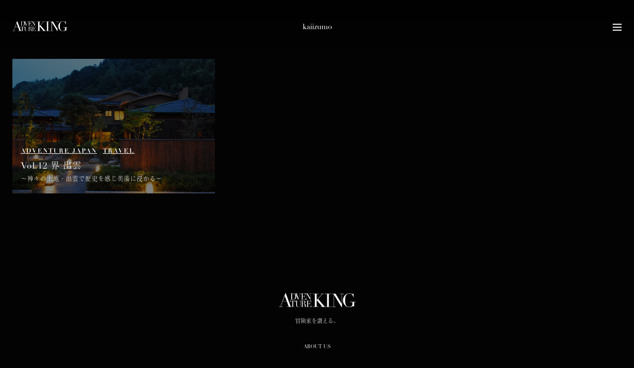

--- FILE ---
content_type: text/html; charset=UTF-8
request_url: https://adventureking.jp/tag/kaiizumo/
body_size: 25125
content:
<!DOCTYPE html>
<html lang="ja">
<head>
<meta charset="UTF-8">
<meta name="viewport" content="width=device-width, maximum-scale=2,user-scalable=yes">
<title>kaiizumo | ADVENTUREKING</title>
<meta name="description" content="" />

<!-- Global site tag (gtag.js) - Google Analytics -->
<script async src="https://www.googletagmanager.com/gtag/js?id=UA-142153946-1"></script>
<script>
  window.dataLayer = window.dataLayer || [];
  function gtag(){dataLayer.push(arguments);}
  gtag('js', new Date());
  gtag('config', 'UA-142153946-1');
</script>
<script>
  (function(d) {
    var config = {
      kitId: 'tbz1fxf',
      scriptTimeout: 3000,
      async: true
    },
    h=d.documentElement,t=setTimeout(function(){h.className=h.className.replace(/\bwf-loading\b/g,"")+" wf-inactive";},config.scriptTimeout),tk=d.createElement("script"),f=false,s=d.getElementsByTagName("script")[0],a;h.className+=" wf-loading";tk.src='https://use.typekit.net/'+config.kitId+'.js';tk.async=true;tk.onload=tk.onreadystatechange=function(){a=this.readyState;if(f||a&&a!="complete"&&a!="loaded")return;f=true;clearTimeout(t);try{Typekit.load(config)}catch(e){}};s.parentNode.insertBefore(tk,s)
  })(document);
</script>
<link rel="stylesheet" href="https://cdn.jsdelivr.net/npm/jquery-colorbox@1.6.4/example3/colorbox.min.css">
<link rel="stylesheet" href="https://cdn.jsdelivr.net/npm/slick-carousel@1.6.0/slick/slick.css"/>
<link rel="stylesheet" href="https://adventureking.jp/wp-content/themes/advking/css/ress.css">
<link rel="stylesheet" href="https://adventureking.jp/wp-content/themes/advking/css/aos.css">
<link rel="stylesheet" href="https://adventureking.jp/wp-content/themes/advking/css/style.css?200922">
<link rel="stylesheet" href="https://adventureking.jp/wp-content/themes/advking/css/old.css">
<script src="https://code.jquery.com/jquery-3.2.1.min.js"></script> 
<script src="https://cdnjs.cloudflare.com/ajax/libs/object-fit-images/3.2.3/ofi.js"></script>
<script src="https://cdn.jsdelivr.net/npm/jquery-colorbox@1.6.4/jquery.colorbox.min.js"></script>
<script src="//cdn.jsdelivr.net/npm/slick-carousel@1.6.0/slick/slick.min.js"></script>
<script src="https://adventureking.jp/wp-content/themes/advking/js/aos.js"></script> 
<script src="https://kit.fontawesome.com/c7bbe9c086.js"></script>
<meta name='robots' content='max-image-preview:large' />
<link rel="alternate" type="application/rss+xml" title="ADVENTUREKING &raquo; kaiizumo タグのフィード" href="https://adventureking.jp/tag/kaiizumo/feed/" />
<script type="text/javascript">
/* <![CDATA[ */
window._wpemojiSettings = {"baseUrl":"https:\/\/s.w.org\/images\/core\/emoji\/14.0.0\/72x72\/","ext":".png","svgUrl":"https:\/\/s.w.org\/images\/core\/emoji\/14.0.0\/svg\/","svgExt":".svg","source":{"concatemoji":"https:\/\/adventureking.jp\/wp-includes\/js\/wp-emoji-release.min.js?ver=6.4.7"}};
/*! This file is auto-generated */
!function(i,n){var o,s,e;function c(e){try{var t={supportTests:e,timestamp:(new Date).valueOf()};sessionStorage.setItem(o,JSON.stringify(t))}catch(e){}}function p(e,t,n){e.clearRect(0,0,e.canvas.width,e.canvas.height),e.fillText(t,0,0);var t=new Uint32Array(e.getImageData(0,0,e.canvas.width,e.canvas.height).data),r=(e.clearRect(0,0,e.canvas.width,e.canvas.height),e.fillText(n,0,0),new Uint32Array(e.getImageData(0,0,e.canvas.width,e.canvas.height).data));return t.every(function(e,t){return e===r[t]})}function u(e,t,n){switch(t){case"flag":return n(e,"\ud83c\udff3\ufe0f\u200d\u26a7\ufe0f","\ud83c\udff3\ufe0f\u200b\u26a7\ufe0f")?!1:!n(e,"\ud83c\uddfa\ud83c\uddf3","\ud83c\uddfa\u200b\ud83c\uddf3")&&!n(e,"\ud83c\udff4\udb40\udc67\udb40\udc62\udb40\udc65\udb40\udc6e\udb40\udc67\udb40\udc7f","\ud83c\udff4\u200b\udb40\udc67\u200b\udb40\udc62\u200b\udb40\udc65\u200b\udb40\udc6e\u200b\udb40\udc67\u200b\udb40\udc7f");case"emoji":return!n(e,"\ud83e\udef1\ud83c\udffb\u200d\ud83e\udef2\ud83c\udfff","\ud83e\udef1\ud83c\udffb\u200b\ud83e\udef2\ud83c\udfff")}return!1}function f(e,t,n){var r="undefined"!=typeof WorkerGlobalScope&&self instanceof WorkerGlobalScope?new OffscreenCanvas(300,150):i.createElement("canvas"),a=r.getContext("2d",{willReadFrequently:!0}),o=(a.textBaseline="top",a.font="600 32px Arial",{});return e.forEach(function(e){o[e]=t(a,e,n)}),o}function t(e){var t=i.createElement("script");t.src=e,t.defer=!0,i.head.appendChild(t)}"undefined"!=typeof Promise&&(o="wpEmojiSettingsSupports",s=["flag","emoji"],n.supports={everything:!0,everythingExceptFlag:!0},e=new Promise(function(e){i.addEventListener("DOMContentLoaded",e,{once:!0})}),new Promise(function(t){var n=function(){try{var e=JSON.parse(sessionStorage.getItem(o));if("object"==typeof e&&"number"==typeof e.timestamp&&(new Date).valueOf()<e.timestamp+604800&&"object"==typeof e.supportTests)return e.supportTests}catch(e){}return null}();if(!n){if("undefined"!=typeof Worker&&"undefined"!=typeof OffscreenCanvas&&"undefined"!=typeof URL&&URL.createObjectURL&&"undefined"!=typeof Blob)try{var e="postMessage("+f.toString()+"("+[JSON.stringify(s),u.toString(),p.toString()].join(",")+"));",r=new Blob([e],{type:"text/javascript"}),a=new Worker(URL.createObjectURL(r),{name:"wpTestEmojiSupports"});return void(a.onmessage=function(e){c(n=e.data),a.terminate(),t(n)})}catch(e){}c(n=f(s,u,p))}t(n)}).then(function(e){for(var t in e)n.supports[t]=e[t],n.supports.everything=n.supports.everything&&n.supports[t],"flag"!==t&&(n.supports.everythingExceptFlag=n.supports.everythingExceptFlag&&n.supports[t]);n.supports.everythingExceptFlag=n.supports.everythingExceptFlag&&!n.supports.flag,n.DOMReady=!1,n.readyCallback=function(){n.DOMReady=!0}}).then(function(){return e}).then(function(){var e;n.supports.everything||(n.readyCallback(),(e=n.source||{}).concatemoji?t(e.concatemoji):e.wpemoji&&e.twemoji&&(t(e.twemoji),t(e.wpemoji)))}))}((window,document),window._wpemojiSettings);
/* ]]> */
</script>
<style id='wp-emoji-styles-inline-css' type='text/css'>

	img.wp-smiley, img.emoji {
		display: inline !important;
		border: none !important;
		box-shadow: none !important;
		height: 1em !important;
		width: 1em !important;
		margin: 0 0.07em !important;
		vertical-align: -0.1em !important;
		background: none !important;
		padding: 0 !important;
	}
</style>
<link rel='stylesheet' id='wp-block-library-css' href='https://adventureking.jp/wp-includes/css/dist/block-library/style.min.css?ver=6.4.7' type='text/css' media='all' />
<style id='classic-theme-styles-inline-css' type='text/css'>
/*! This file is auto-generated */
.wp-block-button__link{color:#fff;background-color:#32373c;border-radius:9999px;box-shadow:none;text-decoration:none;padding:calc(.667em + 2px) calc(1.333em + 2px);font-size:1.125em}.wp-block-file__button{background:#32373c;color:#fff;text-decoration:none}
</style>
<style id='global-styles-inline-css' type='text/css'>
body{--wp--preset--color--black: #000000;--wp--preset--color--cyan-bluish-gray: #abb8c3;--wp--preset--color--white: #ffffff;--wp--preset--color--pale-pink: #f78da7;--wp--preset--color--vivid-red: #cf2e2e;--wp--preset--color--luminous-vivid-orange: #ff6900;--wp--preset--color--luminous-vivid-amber: #fcb900;--wp--preset--color--light-green-cyan: #7bdcb5;--wp--preset--color--vivid-green-cyan: #00d084;--wp--preset--color--pale-cyan-blue: #8ed1fc;--wp--preset--color--vivid-cyan-blue: #0693e3;--wp--preset--color--vivid-purple: #9b51e0;--wp--preset--gradient--vivid-cyan-blue-to-vivid-purple: linear-gradient(135deg,rgba(6,147,227,1) 0%,rgb(155,81,224) 100%);--wp--preset--gradient--light-green-cyan-to-vivid-green-cyan: linear-gradient(135deg,rgb(122,220,180) 0%,rgb(0,208,130) 100%);--wp--preset--gradient--luminous-vivid-amber-to-luminous-vivid-orange: linear-gradient(135deg,rgba(252,185,0,1) 0%,rgba(255,105,0,1) 100%);--wp--preset--gradient--luminous-vivid-orange-to-vivid-red: linear-gradient(135deg,rgba(255,105,0,1) 0%,rgb(207,46,46) 100%);--wp--preset--gradient--very-light-gray-to-cyan-bluish-gray: linear-gradient(135deg,rgb(238,238,238) 0%,rgb(169,184,195) 100%);--wp--preset--gradient--cool-to-warm-spectrum: linear-gradient(135deg,rgb(74,234,220) 0%,rgb(151,120,209) 20%,rgb(207,42,186) 40%,rgb(238,44,130) 60%,rgb(251,105,98) 80%,rgb(254,248,76) 100%);--wp--preset--gradient--blush-light-purple: linear-gradient(135deg,rgb(255,206,236) 0%,rgb(152,150,240) 100%);--wp--preset--gradient--blush-bordeaux: linear-gradient(135deg,rgb(254,205,165) 0%,rgb(254,45,45) 50%,rgb(107,0,62) 100%);--wp--preset--gradient--luminous-dusk: linear-gradient(135deg,rgb(255,203,112) 0%,rgb(199,81,192) 50%,rgb(65,88,208) 100%);--wp--preset--gradient--pale-ocean: linear-gradient(135deg,rgb(255,245,203) 0%,rgb(182,227,212) 50%,rgb(51,167,181) 100%);--wp--preset--gradient--electric-grass: linear-gradient(135deg,rgb(202,248,128) 0%,rgb(113,206,126) 100%);--wp--preset--gradient--midnight: linear-gradient(135deg,rgb(2,3,129) 0%,rgb(40,116,252) 100%);--wp--preset--font-size--small: 13px;--wp--preset--font-size--medium: 20px;--wp--preset--font-size--large: 36px;--wp--preset--font-size--x-large: 42px;--wp--preset--spacing--20: 0.44rem;--wp--preset--spacing--30: 0.67rem;--wp--preset--spacing--40: 1rem;--wp--preset--spacing--50: 1.5rem;--wp--preset--spacing--60: 2.25rem;--wp--preset--spacing--70: 3.38rem;--wp--preset--spacing--80: 5.06rem;--wp--preset--shadow--natural: 6px 6px 9px rgba(0, 0, 0, 0.2);--wp--preset--shadow--deep: 12px 12px 50px rgba(0, 0, 0, 0.4);--wp--preset--shadow--sharp: 6px 6px 0px rgba(0, 0, 0, 0.2);--wp--preset--shadow--outlined: 6px 6px 0px -3px rgba(255, 255, 255, 1), 6px 6px rgba(0, 0, 0, 1);--wp--preset--shadow--crisp: 6px 6px 0px rgba(0, 0, 0, 1);}:where(.is-layout-flex){gap: 0.5em;}:where(.is-layout-grid){gap: 0.5em;}body .is-layout-flow > .alignleft{float: left;margin-inline-start: 0;margin-inline-end: 2em;}body .is-layout-flow > .alignright{float: right;margin-inline-start: 2em;margin-inline-end: 0;}body .is-layout-flow > .aligncenter{margin-left: auto !important;margin-right: auto !important;}body .is-layout-constrained > .alignleft{float: left;margin-inline-start: 0;margin-inline-end: 2em;}body .is-layout-constrained > .alignright{float: right;margin-inline-start: 2em;margin-inline-end: 0;}body .is-layout-constrained > .aligncenter{margin-left: auto !important;margin-right: auto !important;}body .is-layout-constrained > :where(:not(.alignleft):not(.alignright):not(.alignfull)){max-width: var(--wp--style--global--content-size);margin-left: auto !important;margin-right: auto !important;}body .is-layout-constrained > .alignwide{max-width: var(--wp--style--global--wide-size);}body .is-layout-flex{display: flex;}body .is-layout-flex{flex-wrap: wrap;align-items: center;}body .is-layout-flex > *{margin: 0;}body .is-layout-grid{display: grid;}body .is-layout-grid > *{margin: 0;}:where(.wp-block-columns.is-layout-flex){gap: 2em;}:where(.wp-block-columns.is-layout-grid){gap: 2em;}:where(.wp-block-post-template.is-layout-flex){gap: 1.25em;}:where(.wp-block-post-template.is-layout-grid){gap: 1.25em;}.has-black-color{color: var(--wp--preset--color--black) !important;}.has-cyan-bluish-gray-color{color: var(--wp--preset--color--cyan-bluish-gray) !important;}.has-white-color{color: var(--wp--preset--color--white) !important;}.has-pale-pink-color{color: var(--wp--preset--color--pale-pink) !important;}.has-vivid-red-color{color: var(--wp--preset--color--vivid-red) !important;}.has-luminous-vivid-orange-color{color: var(--wp--preset--color--luminous-vivid-orange) !important;}.has-luminous-vivid-amber-color{color: var(--wp--preset--color--luminous-vivid-amber) !important;}.has-light-green-cyan-color{color: var(--wp--preset--color--light-green-cyan) !important;}.has-vivid-green-cyan-color{color: var(--wp--preset--color--vivid-green-cyan) !important;}.has-pale-cyan-blue-color{color: var(--wp--preset--color--pale-cyan-blue) !important;}.has-vivid-cyan-blue-color{color: var(--wp--preset--color--vivid-cyan-blue) !important;}.has-vivid-purple-color{color: var(--wp--preset--color--vivid-purple) !important;}.has-black-background-color{background-color: var(--wp--preset--color--black) !important;}.has-cyan-bluish-gray-background-color{background-color: var(--wp--preset--color--cyan-bluish-gray) !important;}.has-white-background-color{background-color: var(--wp--preset--color--white) !important;}.has-pale-pink-background-color{background-color: var(--wp--preset--color--pale-pink) !important;}.has-vivid-red-background-color{background-color: var(--wp--preset--color--vivid-red) !important;}.has-luminous-vivid-orange-background-color{background-color: var(--wp--preset--color--luminous-vivid-orange) !important;}.has-luminous-vivid-amber-background-color{background-color: var(--wp--preset--color--luminous-vivid-amber) !important;}.has-light-green-cyan-background-color{background-color: var(--wp--preset--color--light-green-cyan) !important;}.has-vivid-green-cyan-background-color{background-color: var(--wp--preset--color--vivid-green-cyan) !important;}.has-pale-cyan-blue-background-color{background-color: var(--wp--preset--color--pale-cyan-blue) !important;}.has-vivid-cyan-blue-background-color{background-color: var(--wp--preset--color--vivid-cyan-blue) !important;}.has-vivid-purple-background-color{background-color: var(--wp--preset--color--vivid-purple) !important;}.has-black-border-color{border-color: var(--wp--preset--color--black) !important;}.has-cyan-bluish-gray-border-color{border-color: var(--wp--preset--color--cyan-bluish-gray) !important;}.has-white-border-color{border-color: var(--wp--preset--color--white) !important;}.has-pale-pink-border-color{border-color: var(--wp--preset--color--pale-pink) !important;}.has-vivid-red-border-color{border-color: var(--wp--preset--color--vivid-red) !important;}.has-luminous-vivid-orange-border-color{border-color: var(--wp--preset--color--luminous-vivid-orange) !important;}.has-luminous-vivid-amber-border-color{border-color: var(--wp--preset--color--luminous-vivid-amber) !important;}.has-light-green-cyan-border-color{border-color: var(--wp--preset--color--light-green-cyan) !important;}.has-vivid-green-cyan-border-color{border-color: var(--wp--preset--color--vivid-green-cyan) !important;}.has-pale-cyan-blue-border-color{border-color: var(--wp--preset--color--pale-cyan-blue) !important;}.has-vivid-cyan-blue-border-color{border-color: var(--wp--preset--color--vivid-cyan-blue) !important;}.has-vivid-purple-border-color{border-color: var(--wp--preset--color--vivid-purple) !important;}.has-vivid-cyan-blue-to-vivid-purple-gradient-background{background: var(--wp--preset--gradient--vivid-cyan-blue-to-vivid-purple) !important;}.has-light-green-cyan-to-vivid-green-cyan-gradient-background{background: var(--wp--preset--gradient--light-green-cyan-to-vivid-green-cyan) !important;}.has-luminous-vivid-amber-to-luminous-vivid-orange-gradient-background{background: var(--wp--preset--gradient--luminous-vivid-amber-to-luminous-vivid-orange) !important;}.has-luminous-vivid-orange-to-vivid-red-gradient-background{background: var(--wp--preset--gradient--luminous-vivid-orange-to-vivid-red) !important;}.has-very-light-gray-to-cyan-bluish-gray-gradient-background{background: var(--wp--preset--gradient--very-light-gray-to-cyan-bluish-gray) !important;}.has-cool-to-warm-spectrum-gradient-background{background: var(--wp--preset--gradient--cool-to-warm-spectrum) !important;}.has-blush-light-purple-gradient-background{background: var(--wp--preset--gradient--blush-light-purple) !important;}.has-blush-bordeaux-gradient-background{background: var(--wp--preset--gradient--blush-bordeaux) !important;}.has-luminous-dusk-gradient-background{background: var(--wp--preset--gradient--luminous-dusk) !important;}.has-pale-ocean-gradient-background{background: var(--wp--preset--gradient--pale-ocean) !important;}.has-electric-grass-gradient-background{background: var(--wp--preset--gradient--electric-grass) !important;}.has-midnight-gradient-background{background: var(--wp--preset--gradient--midnight) !important;}.has-small-font-size{font-size: var(--wp--preset--font-size--small) !important;}.has-medium-font-size{font-size: var(--wp--preset--font-size--medium) !important;}.has-large-font-size{font-size: var(--wp--preset--font-size--large) !important;}.has-x-large-font-size{font-size: var(--wp--preset--font-size--x-large) !important;}
.wp-block-navigation a:where(:not(.wp-element-button)){color: inherit;}
:where(.wp-block-post-template.is-layout-flex){gap: 1.25em;}:where(.wp-block-post-template.is-layout-grid){gap: 1.25em;}
:where(.wp-block-columns.is-layout-flex){gap: 2em;}:where(.wp-block-columns.is-layout-grid){gap: 2em;}
.wp-block-pullquote{font-size: 1.5em;line-height: 1.6;}
</style>
<!--n2css--><!--n2js--><link rel="https://api.w.org/" href="https://adventureking.jp/wp-json/" /><link rel="alternate" type="application/json" href="https://adventureking.jp/wp-json/wp/v2/tags/193" /><link rel="EditURI" type="application/rsd+xml" title="RSD" href="https://adventureking.jp/xmlrpc.php?rsd" />
<meta name="generator" content="WordPress 6.4.7" />
</head>
<body class="archive tag tag-kaiizumo tag-193 archives " id="">
<div id="container">
  <header id="site-header">
    <nav>
      <div class="drawer"> <a class="navbar_brand" href="https://adventureking.jp"><img src="https://adventureking.jp/wp-content/themes/advking/img/logo.png" alt="ADVENTUREKING"/></a>
                  <h1>kaiizumo</h1>
                <div class="navbar_toggle"> <span class="navbar_toggle_icon"></span> <span class="navbar_toggle_icon"></span> <span class="navbar_toggle_icon"></span> </div>
      </div>
      <div class="menu">
        <div class="menu-area">
          <ul>
            <li id="menu-item-9017" class="menu-item menu-item-type-post_type menu-item-object-page menu-item-home menu-item-9017"><a href="https://adventureking.jp/">HOME</a></li>
<li id="menu-item-9163" class="menu-item menu-item-type-post_type menu-item-object-page menu-item-9163"><a href="https://adventureking.jp/about-us/">ABOUT US</a></li>
          </ul>
          <ul>
            <li id="menu-item-11041" class="menu-item menu-item-type-taxonomy menu-item-object-category menu-item-11041"><a href="https://adventureking.jp/category/events/">EVENTS</a></li>
<li id="menu-item-226" class="menu-item menu-item-type-taxonomy menu-item-object-category menu-item-has-children menu-item-226"><a href="https://adventureking.jp/category/interview/">INTERVIEW</a>
<ul class="sub-menu">
	<li id="menu-item-4376" class="menu-item menu-item-type-taxonomy menu-item-object-category menu-item-4376"><a href="https://adventureking.jp/category/interview/unlimited/">unlimited</a></li>
</ul>
</li>
<li id="menu-item-7676" class="menu-item menu-item-type-taxonomy menu-item-object-category menu-item-7676"><a href="https://adventureking.jp/category/promotion/">PROMOTION</a></li>
<li id="menu-item-227" class="menu-item menu-item-type-taxonomy menu-item-object-category menu-item-has-children menu-item-227"><a href="https://adventureking.jp/category/travel/">TRAVEL</a>
<ul class="sub-menu">
	<li id="menu-item-9584" class="menu-item menu-item-type-taxonomy menu-item-object-category menu-item-9584"><a href="https://adventureking.jp/category/travel/adventure-japan/">ADVENTURE JAPAN</a></li>
	<li id="menu-item-2884" class="menu-item menu-item-type-taxonomy menu-item-object-category menu-item-2884"><a href="https://adventureking.jp/category/travel/domestic/">DOMESTIC</a></li>
	<li id="menu-item-2885" class="menu-item menu-item-type-taxonomy menu-item-object-category menu-item-2885"><a href="https://adventureking.jp/category/travel/overseas/">OVERSEAS</a></li>
</ul>
</li>
<li id="menu-item-3519" class="menu-item menu-item-type-taxonomy menu-item-object-category menu-item-3519"><a href="https://adventureking.jp/category/video/">VIDEO</a></li>
<li id="menu-item-14" class="menu-item menu-item-type-taxonomy menu-item-object-category menu-item-has-children menu-item-14"><a href="https://adventureking.jp/category/column/">COLUMN</a>
<ul class="sub-menu">
	<li id="menu-item-9148" class="menu-item menu-item-type-taxonomy menu-item-object-category menu-item-9148"><a href="https://adventureking.jp/category/column/life-is-a-journey/">LIFE IS A JOURNEY</a></li>
	<li id="menu-item-9150" class="menu-item menu-item-type-taxonomy menu-item-object-category menu-item-9150"><a href="https://adventureking.jp/category/column/man-in-the-mirror/">Man In The Mirror</a></li>
	<li id="menu-item-9154" class="menu-item menu-item-type-taxonomy menu-item-object-category menu-item-9154"><a href="https://adventureking.jp/category/column/kings-phisique/">King’s Phisique</a></li>
	<li id="menu-item-9149" class="menu-item menu-item-type-taxonomy menu-item-object-category menu-item-9149"><a href="https://adventureking.jp/category/column/sakigake-otokotabi/">魁!!!男旅</a></li>
</ul>
</li>
<li id="menu-item-3952" class="menu-item menu-item-type-post_type menu-item-object-post menu-item-3952"><a href="https://adventureking.jp/2019/07/01/cover-gallery/">COVER</a></li>
          </ul>
          <ul class="ex-list">
                      </ul>
          <div class="sns-area">
            <ul>
              <li><a href="https://www.instagram.com/adventurekingjp/" target="_blank"><i class="fab fa-instagram"></i></a></li>
              <li><a href="https://www.facebook.com/adventurekingjpn/" target="_blank"><i class="fab fa-facebook-f"></i></a></li>
              <li><a href="https://www.youtube.com/channel/UC0tFvjxtskreGS7ZfneQlaQ" target="_blank"><i class="fab fa-youtube"></i></a></li>
              <li><a href="https://twitter.com/AdventureKingJP" target="_blank"><i class="fab fa-twitter"></i></a></li>
            </ul>
          </div>
        </div>
        <div class="search-area">
          <p>SERCH</p>
          <div class="search-box">
            <form method="get" action="https://adventureking.jp" class="search_container" accept-charset="UTF-8">
              <input type="text" name="s" id="s" placeholder="">
              <input type="submit" value="&#xf002">
            </form>
          </div>
          <ul>
                      </ul>
        </div>
      </div>
    </nav>
  </header>  <main>
    <div class="archive-area">
      <div class="ttl-area">
        <h2>kaiizumo</h2>
      </div>
      <div class="visual-post link-adventure-japan-12"><a href="https://adventureking.jp/2020/10/10/adventure-japan-12/" class="img" data-aos="zoom-out"><span></span><img src="https://adventureking.jp/wp-content/uploads/2020/09/20200928_eye_2.jpg" alt=""></a>
  <div class="txt-area">
    <div class="cat-link">
      <a href="https://adventureking.jp/category/travel/adventure-japan/" class="link-adventure-japan">ADVENTURE JAPAN</a><a href="https://adventureking.jp/category/travel/" class="link-travel">TRAVEL</a>    </div>
    <div class="txt-ttl">Vol.12<br />
界 出雲</div>
    <div class="txt-subttl">〜神々の土地・出雲で歴史を感じ美湯に浸かる〜</div>
  </div>
</div><!-- visual-post -->
    </div>
    <div>
      <span class="next_posts_link">
              </span>

          </div>

  </main>
    <footer id="site-footer">
    <figure><a href="https://adventureking.jp"><img src="https://adventureking.jp/wp-content/themes/advking/img/logo.png" alt="ADVENTUREKING"></a>
    <figcaption>冒険家を讃える。</figcaption>
    </figure>
    <nav>
    <div class="menu">
      <ul>
        <li id="menu-item-9160" class="menu-item menu-item-type-post_type menu-item-object-page menu-item-9160"><a href="https://adventureking.jp/about-us/">ABOUT US</a></li>
      </ul>
    </div>
    </nav>
    <div class="sns-area">
    <ul>
      <li><a href="https://www.instagram.com/adventurekingjp/" target="_blank"><i class="fab fa-instagram"></i></a></li>
      <li><a href="https://www.facebook.com/adventurekingjpn/" target="_blank"><i class="fab fa-facebook-f"></i></a></li>
      <li><a href="https://www.youtube.com/channel/UC0tFvjxtskreGS7ZfneQlaQ" target="_blank"><i class="fab fa-youtube"></i></a></li>
      <li><a href="https://twitter.com/AdventureKingJP" target="_blank"><i class="fab fa-twitter"></i></a></li>
    </ul>
    </div>
    <div class="copy">© ADVENTUREKING. ALL RIGHTS RESERVED.</div>
  </footer>
<div id="pageTop"><a href="#">top</a></div>
</div>
<script>
jQuery(document).bind('keydown', function(e) {
  if(e.ctrlKey && (e.which == 65 || e.which == 67 || e.which == 88 || e.which == 83 ||e.which == 85)) {
    e.preventDefault();
    return false;
  }
});
jQuery(document).on('mousedown', function(event) {
  if(event.which=="3") {
    document.oncontextmenu = document.body.oncontextmenu = function() {return false;}
  } 
});
function clickIE4(){
  if (event.button==2){ return false; } 
}
function clickNS4(e){
  if (document.layers||document.getElementById&&!document.all){ 
    if (e.which==2||e.which==3){ 
      return false; 
    } 
  } 
}
if (document.layers){ 
  document.captureEvents(Event.MOUSEDOWN);
  document.onmousedown=clickNS4;
} else if (document.all&&!document.getElementById){
  document.onmousedown=clickIE4;
}
document.oncontextmenu= new Function("return false");
</script>
<script src="https://adventureking.jp/wp-content/themes/advking/js/main.js"></script>
</body>
</html>

--- FILE ---
content_type: text/css
request_url: https://adventureking.jp/wp-content/themes/advking/css/style.css?200922
body_size: 43469
content:
@charset "utf-8";
html {
  overflow-y: scroll;
  font-size: 10px;
}

body {
  -webkit-touch-callout: none;
  -webkit-user-select: none;
  -khtml-user-select: none;
  -moz-user-select: none;
  -ms-user-select: none;
  user-select: none;
}

body {
  background-color: #030303;
  font-family: "Didot", linotype-didot, a-otf-ryumin-pr6n, serif;
  font-weight: normal;
  font-weight: 300;
  font-size: 1.4rem;
  color: #ffffff;
}

html.open {
  overflow: hidden;
}

/*----------------------------------------
share
----------------------------------------*/
h1,
h2,
h3,
h4,
h5,
h6 {
  font-weight: normal;
}

a,
a img,
a:after,
a .head,
.area-visual-link .nove-post a video {
  -webkit-transition: opacity 0.8s, -webkit-transform 0.8s;
  transition: opacity 0.8s, -webkit-transform 0.8s;
  transition: opacity 0.8s, transform 0.8s;
  transition: opacity 0.8s, transform 0.8s, -webkit-transform 0.8s;
  text-decoration: none;
  color: #ffffff;
}

.sns a:hover,
.menu ul li a:hover,
a:hover .head {
  opacity: 0.6;
  filter: alpha(opacity=60);
}

a:hover img,
.area-visual-link .nove-post a:hover video {
  opacity: 0.5;
  transform: scale(1.1);
}

#container {
  position: relative;
}

#pageTop {
  width: 80px;
  height: 36px;
  right: 10px;
}

#pageTop a {
  background-image: url("../img/top-link.png");
  background-position: center;
  filter: invert(100%);
  display: block;
  height: 36px;
  text-indent: -99999px;
  overflow: hidden;
  border: 1px solid transparent;
}

#pageTop a:hover {
  border: 1px solid #000000;
  filter: invert(80%);
}

@media screen and (max-width: 780px) {
  #pageTop {
    width: 80px;
    margin-bottom: 4vw;
    margin: auto;
    left: 0;
  }
  #pageTop a {
    width: 80px;
    margin: auto;
  }
}
/*------------------------------main*/
main {
  color: #ffffff;
  background-color: #030303;
}

.drawer h1 {
  font-size: 1.5rem;
  width: 10em;
  text-align: center;
  position: absolute;
  left: 50%;
  margin-left: -5em;
}

#site-footer .sns-area ul {
  margin-bottom: 55px;
}

.sns-area li a {
  display: flex;
  align-items: center;
  justify-content: center;
  border: 1px solid #ffffff;
  border-radius: 100%;
  width: 24px;
  height: 24px;
}
.sns-area li a i {
  color: #ffffff;
  font-size: 1.2rem;
}

#site-header .sns-area ul {
  display: flex;
  list-style: none;
}
#site-header .sns-area ul li {
  margin-right: 10px;
}
#site-header .sns-area ul li a {
  border-color: #000000;
}
#site-header .sns-area ul li a i {
  color: #000000;
}

@media screen and (max-width: 1000px) {
  .sns-area li a {
    width: 37px;
    height: 37px;
  }
  .sns-area li a i {
    font-size: 1.8rem;
    line-height: 37px;
  }

  .open #site-header .navbar_toggle_icon {
    background: #000000;
  }
}
#site-header {
  left: 0;
  position: fixed;
  top: 0;
  width: 100%;
  z-index: 999;
  transition: 0.4s;
  transition-timing-function: ease-out;
}
#site-header nav {
  position: relative;
}
#site-header .drawer {
  background: linear-gradient(to bottom, rgba(0, 0, 0, 0.6) 0%, transparent 90%);
  display: flex;
  flex-direction: row;
  align-items: flex-start;
  padding: 26px 17px 0;
  box-sizing: border-box;
  justify-content: space-between;
  position: relative;
  height: 80px;
}
#site-header .navbar_brand {
  position: relative;
  z-index: 9999;
}
#site-header .navbar_brand img {
  filter: invert(100%);
  max-height: 20px;
}
#site-header .navbar_brand:hover img {
  filter: invert(90%);
  transform: scale(1);
}
#site-header .menu {
  -webkit-transform: translateY(-100%);
  transform: translateY(-100%);
  -webkit-transition: ease 0.3s;
  transition: ease 0.3s;
  z-index: 9997;
  display: none;
}
#site-header .navbar_toggle {
  z-index: 9998;
}
#site-header .navbar_toggle_icon {
  position: relative;
  display: block;
  height: 2px;
  width: 18px;
  background: #ffffff;
  -webkit-transition: ease 0.5s;
  transition: ease 0.5s;
}
#site-header .navbar_toggle_icon:nth-child(1) {
  top: 0;
}
#site-header .navbar_toggle_icon:nth-child(2) {
  margin: 4px 0;
}
#site-header .navbar_toggle_icon:nth-child(3) {
  top: 0;
}

.open #site-header .navbar_brand img {
  filter: none;
  max-height: 40px;
}

.open #site-header .navbar_toggle .navbar_toggle_icon:nth-child(1) {
  top: 10px;
  -webkit-transform: rotate(45deg);
  transform: rotate(45deg);
}

.open #site-header .navbar_toggle .navbar_toggle_icon:nth-child(2) {
  -webkit-transform: translateY(-50%);
  transform: translateY(-50%);
  opacity: 0;
  margin: 8px 0;
  margin-left: 0;
}

.open #site-header .navbar_toggle .navbar_toggle_icon:nth-child(3) {
  top: -10px;
  -webkit-transform: rotate(-45deg);
  transform: rotate(-45deg);
  margin-left: 0;
}

.open #site-header .menu {
  background-color: #ffffff;
  -webkit-transform: translateY(0);
  transform: translateY(0);
  overflow: auto;
  -webkit-overflow-scrolling: touch;
  display: block;
  position: fixed;
  top: 0;
  left: 0;
  width: 100%;
  height: 100%;
}

.menu-area {
  font-size: 1.6rem;
  width: 100%;
  padding: 20vh 5vw 10vh;
}
.menu-area a {
  color: #000000;
}
.menu-area ul {
  width: 100%;
  list-style: none;
}
.menu-area ul ul {
  padding-top: 0.5em;
  padding-left: 1em;
}
.menu-area ul li {
  position: relative;
  margin-bottom: 1em;
}
.menu-area .sns-area {
  width: 100%;
}

.search-area {
  background-color: #000000;
  font-size: 2rem;
  padding: 10vh 5vw 10vh;
  box-sizing: border-box;
}
.search-area ul {
  padding-top: 0.5vh;
  list-style: none;
}
.search-area ul li {
  font-size: 1.2rem;
  margin-bottom: 0.5vh;
}
.search-area .search-box .search_container {
  background-color: #ffffff;
  color: #000000;
  box-sizing: border-box;
  position: relative;
  display: block;
  margin: 4vh 0;
  padding: 3px 10px;
  border: 1px solid #000;
  border-radius: 3px;
  height: 2.3em;
  width: 100%;
  overflow: hidden;
}
.search-area .search-box .search_container input[type="text"] {
  border: none;
  height: 2em;
}
.search-area .search-box .search_container input[type="text"]:focus {
  outline: 0;
}
.search-area .search-box .search_container input[type="submit"] {
  cursor: pointer;
  font-family: "Font Awesome 5 Free";
  font-size: 1.3em;
  font-weight: 900;
  border: none;
  background: none;
  color: #000000;
  position: absolute;
  width: 2.5em;
  height: 2.5em;
  right: 0;
  top: -8px;
  outline: none;
}

@media screen and (min-width: 1001px) {
  #site-header .drawer {
    padding: 0 25px;
    height: 8.6vw;
    align-items: center;
  }

  .open #site-header .drawer {
    height: auto;
    padding: 8vh 5vw 0;
  }

  #site-header .navbar_toggle_icon {
    background: #ffffff;
  }

  .open #site-header .menu {
    background-color: #ffffff;
    -webkit-transform: translateY(0);
    transform: translateY(0);
    overflow: hidden;
    -webkit-overflow-scrolling: touch;
    display: flex;
    position: fixed;
    top: 0;
    left: 0;
    width: 100%;
    height: 100%;
  }

  .menu-area {
    font-size: 2rem;
    width: 63%;
    padding: 30.7vh 0 0 11vw;
    display: flex;
    flex-flow: wrap;
  }
  .menu-area a {
    color: #000000;
  }
  .menu-area > ul {
    padding-top: 1vh;
    list-style: none;
  }
  .menu-area > ul:nth-of-type(1) {
    width: 27%;
    border-right: 1px solid #000000;
  }
  .menu-area > ul:nth-of-type(1) li {
    margin-bottom: 5.8vh;
  }
  .menu-area > ul:nth-of-type(2) {
    width: 73%;
    border-right: none;
    padding-left: 2.5vw;
    padding-top: 1vh;
    position: relative;
  }
  .menu-area > ul:nth-of-type(2)::before {
    content: "";
    border-right: 1px solid #000000;
    position: absolute;
    height: 100%;
    top: 0;
    left: 18.5vw;
  }
  .menu-area > ul:nth-of-type(2) li {
    display: flex;
    position: relative;
    margin-bottom: 5.8vh;
  }
  .menu-area > ul:nth-of-type(2) li:nth-last-child(1) {
    margin-bottom: 0;
  }
  .menu-area > ul:nth-of-type(2) li a {
    position: relative;
    opacity: 0.4;
  }
  .menu-area > ul:nth-of-type(2) li a:hover, .menu-area > ul:nth-of-type(2) li a.on {
    opacity: 1;
  }
  .menu-area > ul:nth-of-type(2) li a.with-sub::after {
    cursor: pointer;
    font-family: "Font Awesome 5 Free";
    font-size: 1rem;
    font-weight: 600;
    color: #201c1c;
    content: "\f054";
    vertical-align: middle;
    position: absolute;
    top: 0.5rem;
    left: 14.5vw;
  }
  .menu-area > ul:nth-of-type(2) li ul {
    border-right: none;
    position: absolute;
    padding-top: 0;
    padding-left: 2.5vw;
    width: auto;
    top: 0;
    left: 16vw;
    display: none;
  }
  .menu-area > ul:nth-of-type(2) li ul.on {
    display: block;
    z-index: 10005;
  }
  .menu-area > ul:nth-of-type(2) li ul li {
    width: auto;
    margin-bottom: 2vh;
    display: block;
    white-space: nowrap;
  }
  .menu-area > ul.ex-list {
    width: auto;
    position: absolute;
    left: 11vw;
    bottom: 27vh;
  }
  .menu-area > ul.ex-list li {
    font-size: 1rem;
    line-height: 2;
    margin-bottom: 0;
  }
  .menu-area .sns-area {
    margin-top: -24px;
    width: 100%;
  }

  .search-area {
    background-color: #000000;
    font-size: 2rem;
    width: 37%;
    height: 100%;
    padding: 31.7vh 0 0 7vw;
    box-sizing: border-box;
  }
  .search-area ul {
    padding-top: 0.5vh;
    list-style: none;
  }
  .search-area ul li {
    font-size: 1.2rem;
    margin-bottom: 0.5vh;
  }
  .search-area .search-box .search_container {
    background-color: #ffffff;
    color: #000000;
    box-sizing: border-box;
    position: relative;
    display: block;
    margin: 3vh 0;
    padding: 3px 10px;
    border: 1px solid #000;
    border-radius: 3px;
    height: 2em;
    width: 16vw;
    overflow: hidden;
  }
  .search-area .search-box .search_container input[type="text"] {
    border: none;
    width: 100%;
    height: 100%;
  }
  .search-area .search-box .search_container input[type="text"]:focus {
    outline: none;
  }
  .search-area .search-box .search_container input[type="submit"] {
    width: 2em;
    height: 2.2em;
    right: 0;
    top: -8px;
  }
}
#site-footer {
  margin-top: 200px;
}
#site-footer figure {
  text-align: center;
}
#site-footer figure img {
  width: 155px;
  filter: invert(100%);
}
#site-footer figure figcaption {
  font-size: 11px;
  margin-top: 15px;
}
#site-footer ul {
  font-size: 10px;
  display: flex;
  flex-wrap: wrap;
  justify-content: center;
  margin: 40px 18vw 0;
}
#site-footer ul li {
  list-style: none;
  margin: 0 0.5em;
}
#site-footer .copy {
  font-size: 1rem;
  text-align: center;
  padding: 0 0 70px;
}

@media screen and (max-width: 780px) {
  #site-footer figure img {
    width: 56%;
    max-width: 212px;
  }

  #site-footer figure figcaption {
    font-size: 18px;
  }
}
/*----------------------------------------------- HOME 320*/
.visual-post {
  position: relative;
  height: 100%;
  overflow: hidden;
}
.visual-post a:hover {
  color: #000000;
}
.visual-post a.img {
  display: block;
  width: 100%;
  height: 100%;
  overflow: hidden;
}
.visual-post a.img img {
  width: 100%;
  height: 100%;
  object-fit: cover;
  object-position: center;
  font-family: "object-fit: cover; object-position: 0 100%;";
  opacity: 0.5;
}
.visual-post a.img:hover {
  opacity: 1;
}
.visual-post a.img:hover img {
  opacity: 1;
}
.visual-post .txt-area {
  position: absolute;
  left: 17px;
  bottom: 32px;
  box-sizing: border-box;
  overflow: hidden;
}
.visual-post .txt-area br {
  display: none;
}
.visual-post .txt-area .cat-link a {
  font-weight: bold;
  font-size: 0.9rem;
  letter-spacing: 0.2rem;
  text-decoration: underline;
  margin-right: 1em;
}
.visual-post .txt-area .cat-link a.link-unlimited {
  color: #ff0000;
}
.visual-post .txt-area .txt-ttl {
  font-size: 2.5rem;
  letter-spacing: 0.1rem;
  margin-top: 14px;
  overflow: hidden;
}
.visual-post .txt-area .txt-subttl {
  font-size: 1.2rem;
  letter-spacing: 0.1rem;
  margin-top: 4px;
}
.visual-post .txt-area ul.tag-link {
  display: none;
}
/*
.visual-post .txt-area ul.tag-link {
  margin-top: 8px;
  display: flex;
  flex-flow: wrap;
  list-style: none;
}
.visual-post .txt-area ul.tag-link li {
  margin-right: 0.5em;
}
.visual-post .txt-area ul.tag-link li a {
  font-size: 1rem;
  vertical-align: sub;
}
*/

.new-area .visual-post a.img {
  position: relative;
}
.new-area .visual-post a.img img {
  opacity: 1;
}
.new-area .visual-post a.img span {
  background: linear-gradient(to bottom, transparent 0%, rgba(0, 0, 0, 0.9) 100%);
  width: 100%;
  height: 45%;
  display: block;
  position: absolute;
  left: 0;
  bottom: 0;
  z-index: 114;
}

.home-area,
.slide-area {
  box-sizing: border-box;
}
.home-area .ttl-area,
.slide-area .ttl-area {
  margin: 80px 17px 40px;
  display: flex;
  justify-content: start;
  align-items: center;
}
.home-area .ttl-area h2,
.slide-area .ttl-area h2 {
  font-size: 2.5rem;
  letter-spacing: 0.77rem;
}
.home-area .ttl-area a,
.slide-area .ttl-area a {
  font-size: 1rem;
  vertical-align: middle;
}
.home-area .ttl-area a i,
.slide-area .ttl-area a i {
  font-size: 1rem;
  color: #ffffff;
  display: inline-block;
  padding: 0 0 0 25px;
}
.home-area .visual-post .txt-area,
.slide-area .visual-post .txt-area {
  bottom: 28px;
}
.home-area .visual-post .txt-area .cat-link a,
.slide-area .visual-post .txt-area .cat-link a {
  font-size: 0.7rem;
}
.home-area .visual-post .txt-area .txt-ttl,
.slide-area .visual-post .txt-area .txt-ttl {
  margin-top: 10px;
}
.home-area .visual-post .txt-area .txt-subttl,
.slide-area .visual-post .txt-area .txt-subttl {
  font-size: 1.2rem;
  margin-top: 2px;
}
/*.home-area .visual-post .txt-area ul.tag-link,
.slide-area .visual-post .txt-area ul.tag-link {
  margin-top: 4px;
}*/
.home-area .slider,
.slide-area .slider {
  padding-left: 17px;
  -webkit-overflow-scrolling: touch;
}
.home-area .slider .visual-post,
.slide-area .slider .visual-post {
  width: 190px;
  height: 190px;
  margin-right: 2px;
}
.home-area .slider .visual-post a.img img,
.slide-area .slider .visual-post a.img img {
  height: 100%;
}
.home-area .slider .txt-area,
.slide-area .slider .txt-area {
  left: 10px;
  bottom: 16px;
}
.home-area .slider .txt-area .cat-link a,
.slide-area .slider .txt-area .cat-link a {
  font-size: 0.5rem;
}
.home-area .slider .txt-area .txt-ttl,
.slide-area .slider .txt-area .txt-ttl {
  font-size: 1.2rem;
  margin-top: 2px;
}
.home-area .slider .txt-area .txt-subttl,
.slide-area .slider .txt-area .txt-subttl {
  font-size: 0.8rem;
  margin-top: 2px;
}
/*.home-area .slider .txt-area ul.tag-link,
.slide-area .slider .txt-area ul.tag-link {
  margin-top: 4px;
}*/

.akv_banner img{
  width:100%;
}

button.slick-prev.slick-arrow,
button.slick-next.slick-arrow {
  background-color: rgba(255, 255, 255, 0.8);
  font-size: 0;
  overflow: hidden;
  width: 44px;
  height: 44px;
  margin-top: -22px;
  border-radius: 100%;
  display: block;
  position: absolute;
  top: 50%;
  z-index: 500;
  left: -22px;
  outline: none;
}

button.slick-prev.slick-arrow::after,
button.slick-next.slick-arrow::after {
  cursor: pointer;
  font-family: "Font Awesome 5 Free";
  font-size: 1rem;
  font-weight: 900;
  color: #000000;
  content: "\f053";
  position: absolute;
  top: 16px;
  left: 18px;
}

button.slick-next.slick-arrow {
  left: auto;
  right: 25px;
}

button.slick-next.slick-arrow::after {
  content: "\f054";
  position: absolute;
  top: 16px;
  left: 18px;
}

@media screen and (max-width: 1000px) {
  .video-link button.slick-prev.slick-arrow,
  .video-link button.slick-next.slick-arrow,
  .select-link button.slick-prev.slick-arrow,
  .select-link button.slick-next.slick-arrow,
  .ranking-link button.slick-prev.slick-arrow,
  .ranking-link button.slick-next.slick-arrow,
  .home-area button.slick-prev.slick-arrow,
  .home-area button.slick-next.slick-arrow {
    display: none !important;
  }
}
.new-area {
  height: 100vh;
}

.home-area .ttl-area {
  margin: 80px 18px;
}
.home-area .visual-post {
  height: 90vw;
}
.home-area .slider {
  margin-top: 40px;
}

.video-link a.img::before {
  cursor: pointer;
  font-family: "Font Awesome 5 Free";
  font-size: 1.2rem;
  font-weight: 900;
  line-height: 5.4rem;
  color: #ffffff;
  content: "\f04b";
  position: absolute;
  top: 50%;
  left: 50%;
  border: 2px solid #ffffff;
  width: 6rem;
  height: 6rem;
  margin: -3rem 0 0 -3rem;
  border-radius: 100%;
  text-align: center;
  z-index: 113;
}

/*----------------------------------------------- HOME 769*/
@media screen and (min-width: 1001px) {
  .visual-post .txt-area {
    left: 70px;
    bottom: 50px;
  }
  .visual-post .txt-area .cat-link a {
    font-size: 1.2rem;
  }
  .visual-post .txt-area .txt-ttl {
    font-size: 5.5rem;
    margin-top: 15px;
  }
  .visual-post .txt-area .txt-subttl {
    font-size: 1.5rem;
    margin-top: 12px;
  }
  /*.visual-post .txt-area ul.tag-link {
    margin-top: 18px;
  }
  .visual-post .txt-area ul.tag-link li {
    margin-right: 1em;
  }
  .visual-post .txt-area ul.tag-link li a {
    font-size: 1.2rem;
  }*/

  .home-area {
    margin: 57px 0 0 0;
    display: flex;
    flex-flow: wrap;
    height: 556px;
    height: 75.5vw;
    position: relative;
  }
  .home-area .ttl-area {
    width: 55px;
    height: 100%;
    margin: 0;
    position: absolute;
    top: 0;
    justify-content: space-between;
  }
  .home-area .ttl-area h2,
  .home-area .ttl-area a {
    line-height: 1.2;
    -ms-writing-mode: tb-rl;
    writing-mode: vertical-rl;
    position: absolute;
    top: 0;
    left: 10px;
    overflow: hidden;
  }
  .home-area .ttl-area a {
    font-size: 1.2rem;
    top: auto;
    left: 20px;
    bottom: 0;
  }
  .home-area .ttl-area a i {
    padding: 25px 0 0 0;
  }
  .home-area .visual-post {
    width: 100%;
    height: 43.5vw;
    padding: 0 0 2px 2px;
  }
  .home-area .visual-post .txt-area {
    bottom: 30px;
  }
  .home-area .visual-post .txt-area .cat-link a {
    font-size: 1.2rem;
  }
  .home-area .visual-post .txt-area .txt-ttl {
    font-size: 4rem;
    margin-top: 12px;
  }
  .home-area .visual-post .txt-area .txt-subttl {
    font-size: 1.5rem;
    margin-top: 12px;
  }
  /*.home-area .visual-post .txt-area ul.tag-link {
    margin-top: 18px;
  }*/
  .home-area .slider {
    width: 100%;
    margin: 0;
    padding-left: 0;
    display: flex;
  }
  .home-area .slider .visual-post {
    width: 50%;
    height: 32vw;
    margin: 0;
    padding: 0 0 0 2px;
  }
  .home-area .slider .visual-post:nth-of-type(n + 3) {
    display: none;
  }
  .home-area .slider .visual-post .txt-area {
    left: 30px;
  }
  .home-area .slider .visual-post .txt-area .cat-link a {
    font-size: 1.2rem;
  }
  .home-area .slider .visual-post .txt-area .txt-ttl {
    font-size: 2.3rem;
    margin-top: 14px;
  }
  .home-area .slider .visual-post .txt-area .txt-subttl {
    font-size: 1.2rem;
    margin-top: 14px;
  }
  /*.home-area .slider .visual-post .txt-area ul.tag-link {
    margin-top: 10px;
  }*/
  .home-area:nth-of-type(odd) {
    padding-left: 55px;
  }
  .home-area:nth-of-type(odd) .ttl-area {
    left: 0;
  }
  .home-area:nth-of-type(odd) .visual-post {
    padding: 0 2px 2px 0;
  }
  .home-area:nth-of-type(odd) .slider .txt-area {
    left: 15px;
  }
  .home-area:nth-of-type(even) {
    padding-right: 55px;
  }
  .home-area:nth-of-type(even) .ttl-area {
    right: 0;
    order: 3;
  }

  .slide-area {
    padding-left: 70px;
  }
  .slide-area .ttl-area {
    margin: 120px 0 70px;
    display: flex;
    justify-content: start;
    align-items: center;
  }
  .slide-area .ttl-area p {
    margin-left: 54px;
  }
  .slide-area .ttl-area p a {
    font-size: 1.2rem;
  }
  .slide-area .slider {
    margin-left: 25px;
    padding-left: 0;
  }
  .slide-area .slider .visual-post {
    width: 380px;
    height: 380px;
    margin-right: 2px;
  }
  .slide-area .slider .visual-post a.img img {
    height: 100%;
  }
  .slide-area .slider .txt-area {
    left: 14px;
    bottom: 30px;
  }
  .slide-area .slider .txt-area .cat-link a {
    font-size: 1.2rem;
  }
  .slide-area .slider .txt-area .txt-ttl {
    font-size: 2.3rem;
    margin-top: 10px;
  }
  .slide-area .slider .txt-area .txt-subttl {
    font-size: 1.2rem;
    margin-top: 2px;
  }
	
  .slide-area .akv_banner img{
    width: 80vw;
	max-width: 1200px;
    margin-left: 25px;
  }
  /*.slide-area .slider .txt-area ul.tag-link {
    margin-top: 12px;
  }*/
}


/*----------------------------------------------- HOME 1280*/
@media screen and (min-width: 1001px) {
  .home-area {
    height: 43.5vw;
  }
  .home-area .visual-post {
    width: 67.5%;
    height: 100%;
    padding: 0 0 0 2px;
  }
  .home-area .slider {
    width: 32.5%;
    height: 100%;
    display: block;
  }
  .home-area .slider .visual-post {
    width: 100%;
    height: 50%;
  }
  .home-area .slider .visual-post:nth-of-type(1) {
    padding-bottom: 2px;
  }
  .home-area:nth-of-type(odd) {
    padding-left: 55px;
  }
  .home-area:nth-of-type(odd) .ttl-area + .visual-post {
    order: 3;
  }
  .home-area:nth-of-type(odd) .visual-post {
    padding: 0 2px 0 0;
  }
  .home-area:nth-of-type(even) {
    padding-right: 55px;
  }
  .home-area:nth-of-type(even) .ttl-area {
    right: 0;
    order: 3;
  }
}
/*------------------------------------------------------------ category 320*/
.archive-area {
  width: 100%;
  padding: 0 17px 0;
  box-sizing: border-box;
}
.archive-area .ttl-area {
  padding: 10vw;
}
.archive-area .ttl-area h2 { display: none; }
/*.archive-area .ttl-area h2 {
  font-size: 2.5rem;
  text-align: center;
}*/
.archive-area .ttl-area p {
  font-size: 1.2rem;
  margin-top: 20vw;
}
.archive-area .ttl-area p + p {
  margin-top: 1em;
  /*50px*/
}
.archive-area .visual-post {
  height: 67vw;
  padding-bottom: 2px;
}

.search-results .archive-area .ttl-area h2 {
  margin-bottom: 0;
}

/*------------------------------------------------------------ category 769*/
@media screen and (min-width: 1001px) {
  .archive-area {
    display: grid;
    width: 100%;
    padding: 9.3vw 23px 0 25px;
    box-sizing: border-box;
    grid-template-columns: repeat(2, 50%);
  }
  .archive-area .ttl-area {
    padding: 5.5vw 0 0 75px;
    height: auto;
    grid-row: 1 / 3;
    grid-column: 1 / 2;
    display: none;
  }
  .archive-area .ttl-area h2 {
    font-size: 4rem;
    text-align: left;
    display: block;
    /*50px*/
  }
  .archive-area .ttl-area p {
    font-size: 1.2rem;
    width: 30vw;
    margin-top: 3.9vw;
  }
  .archive-area .ttl-area p + p {
    margin-top: 3.9vw;
    /*50px*/
  }
  .archive-area .visual-post {
    height: 32vw;
    box-sizing: border-box;
    padding-right: 2px;
    padding-bottom: 2px;
  }
  .archive-area .visual-post a.img img {
    height: 100%;
  }
  .archive-area .visual-post .txt-area {
    left: 1.32vw;
    bottom: 1.8vw;
  }
  .archive-area .visual-post .txt-area .txt-ttl {
    font-size: 1.8rem;
    margin-top: 7px;
  }
  .archive-area .visual-post .txt-area .txt-subttl {
    font-size: 1.2rem;
    margin-top: 6px;
  }
  /*.archive-area .visual-post .txt-area ul.tag-link {
    margin-top: 9px;
  }*/

  .search-results .archive-area {
    display: flex;
    grid-template-columns: none;
    flex-flow: wrap;
    padding-top: 12.5vw;
    /*160px*/
  }
  .search-results .archive-area .ttl-area {
    width: 100%;
    height: auto;
    margin: 0 0 7vw;
    /*90px*/
    padding: 0;
  }
  .search-results .archive-area .ttl-area h2 {
    text-align: center;
  }
  .search-results .archive-area .visual-post {
    width: 50%;
  }
}
/*------------------------------------------------------------ category 1200*/
@media screen and (min-width: 1200px) {
  .archive-area {
    display: grid;
    grid-template-columns: repeat(3, 33.333%);
  }
  .archive-area .ttl-area p {
    width: 20vw;
  }
  .archive-area .visual-post {
    height: 21.4vw;
  }

  .search-results .archive-area {
    display: flex;
    grid-template-columns: none;
  }
  .search-results .archive-area .visual-post {
    width: 33.333%;
  }
}
/*--------------------------------------------------------post*/
.entry-header {
  text-align: center;
  color: #ffffff;
}
.entry-header div:not(.header_ttl_area) {
  display: block;
  overflow: hidden;
  position: relative;
  /*height: 82vh;*/
}
.entry-header div:not(.header_ttl_area) img {
  vertical-align: top;
  width: 100%;
  height: 100%;
  object-fit: cover;
  object-position: center;
  font-family: "object-fit: cover; object-position: 0 100%;";
}
.entry-header .header_ttl_area {
  margin: 155px 17px 4vh;
}
.entry-header .header_ttl_area .cat-ttl {
  font-size: 0.9rem;
  font-weight: bold;
  text-decoration: underline;
}
.entry-header .header_ttl_area h1 {
  font-size: 2.5rem;
  line-height: 1.1em;
  letter-spacing: 0.2rem;
  margin: 3.8vh 0 0;
}
.entry-header .header_ttl_area h2 {
  font-size: 1.4rem;
  line-height: 1.3em;
  margin: 3.93vh 0 0;
}
.entry-header .header_ttl_area .sub-txt {
  margin: 3.93vh 0 0;
}
.entry-header .header_ttl_area ul {
  list-style: none;
  display: flex;
  flex-wrap: wrap;
  justify-content: center;
  align-items: flex-end;
  margin: 4.2vh 0 0;
}
.entry-header .header_ttl_area ul li {
  font-size: 1.2rem;
  line-height: 2;
  margin-right: 1rem;
}
.entry-header div:not(.header_ttl_area) + .header_ttl_area {
  margin-top: 4.9vh;
}

.pr_ttl {
  background-color: #ffffff;
  color: #000000;
  font-size: 0.8em;
  width: 4em;
  text-align: center;
  display: block;
  margin-bottom: 0.4em;
  padding: 0.2em 1em;
  text-shadow: none;
}

.header_ttl_area .pr_ttl {
  display: inline-block;
  margin: 0 0.4em 0 0;
}

.panel-layout a {
  color: #ffcc00;
  text-decoration: underline;
}

.panel-layout a:hover {
  color: #fff600;
  text-decoration: none;
}

.wp-caption {
  width: auto !important;
}
.wp-caption img {
  vertical-align: top;
}
.wp-caption .wp-caption-text {
  background-color: #e7e7e7;
  font-size: 1.1rem !important;
  color: #000000;
  padding: 10px;
  text-align: left;
  margin-bottom: 0 !important;
}

.center-img {
  max-width: 600px;
  margin: 0 auto;
}
.center-img .wp-caption {
  text-align: center;
  margin: 0 auto;
}
.wp-caption a {
  color: #d30000;
}
.wp-caption a:hover {
  color: #ff0000;
}

.entry-content-text p .qa {
  font-size: 1.8rem;
  color: #d30000;
  text-indent: -1em;
  display: inline-block;
  line-height: 1;
}
.entry-content-text p .qa-name {
  font-size: 1.8rem;
  line-height: 1.6;
  color: #d30000;
  padding: 0.8rem 0;
  display: inline-block;
}

@media screen and (max-width: 768px) {
  .wp-caption .wp-caption-text {
    font-size: 1rem !important;
    padding: 10px !important;
    margin-bottom: 0 !important;
  }

  .qa-out p {
    margin-left: 1.8rem;
  }

  .center-img,
  .center-img .wp-caption {
    width: 100% !important;
  }

  .center-img img {
    width: 100%;
  }
}
.entry-footer img {
  width: 100%;
}

.area-post {
  margin-bottom: 260px;
}

.post-template .slider_gallery {
  width: 80vw;
  height: 53.4vw;
  margin: 0 auto;
}
.post-template .slider_gallery .slider {
  height: 100%;
  margin-bottom: 10px;
}
.post-template .slider_gallery .slider .slick-list {
  height: 100%;
}
.post-template .slider_gallery .slider .slick-list .slick-track {
  height: 100%;
}
.post-template .slider_gallery .slider .slick-list .slick-slide {
  display: flex;
  align-items: center;
}
.post-template .slider_gallery .slider .slick-list .slick-slide img {
  width: auto;
  max-width: 100%;
  height: auto;
  max-height: 53.4vw;
  margin: 0 auto;
}
.post-template .slider_gallery .slider-nav {
  width: 100%;
}
.post-template .slider_gallery .slider-nav .slick-slide {
  width: 70px;
  height: 65px;
  margin-right: 8px;
}
.post-template .slider_gallery .slider-nav .slick-slide img {
  width: 100%;
  height: 100%;
  object-fit: cover;
  object-position: center;
  font-family: "object-fit: cover; object-position: 0 100%;";
}
.post-template .slider_gallery button.slick-prev.slick-arrow {
  left: -30px;
}
.post-template .slider_gallery button.slick-next.slick-arrow {
  right: -30px;
}
.post-template .border-top { position: relative; padding-top: 5.4vw; }
.post-template .border-top::before {
  content: "";
  color: #ffffff;
  position: absolute;
  left: 40%;
  top: 0;
  width: 20%;
  border-top: 1px solid #ffffff;
}
h3.slider_gallery_ttl {
  font-size: 2.5rem;
  letter-spacing: 0.77rem;
  margin: 80px 17px 30px;
  padding: 0;
}

.area-index {
  font-size: 1.2rem;
  text-align: center;
}
.area-index .category-link {
  margin-bottom: 75px;
}
.area-index .category-link i {
  display: inline-block;
  padding-left: 10px;
}
.area-index .nav-links {
  display: flex;
  justify-content: center;
  align-items: flex-end;
}
.area-index .nav-links div {
  margin: 0 30px;
}

.post-a .entry-header div:not(.header_ttl_area),
.post-b .entry-header div:not(.header_ttl_area) {
  display: block;
  overflow: hidden;
  position: relative;
  height: auto;
}
.post-a .entry-header div:not(.header_ttl_area) img,
.post-b .entry-header div:not(.header_ttl_area) img {
  vertical-align: top;
  width: 100%;
  height: 100%;
  object-fit: cover;
  object-position: center;
  font-family: "object-fit: cover; object-position: 0 100%;";
}
@media screen and (max-width: 768px) {
	
  .post-d .entry-header div:not(.header_ttl_area),
  .post-a .entry-header div:not(.header_ttl_area),
  .post-b .entry-header div:not(.header_ttl_area) {
    padding-top: 80px;
  }
}
/*---------------------------------------------------1001*/
@media screen and (min-width: 769px) {
  .entry-header div:not(.header_ttl_area) {
    height: 49vw;
  }
  .entry-header .header_ttl_area {
    margin: 155px 103px 38px;
  }
  .entry-header .header_ttl_area .cat-ttl {
    font-size: 1.5rem;
    letter-spacing: 0.2rem;
  }
  .entry-header .header_ttl_area h1 {
    font-size: 5.5rem;
    letter-spacing: 0.2rem;
    margin: 18px 0 0;
  }
  .entry-header .header_ttl_area h2 {
    font-size: 1.8rem;
    margin: 20px 0 0;
  }
  .entry-header .header_ttl_area .sub-txt {
    margin: 20px 0 0;
  }
  .entry-header .header_ttl_area ul {
    font-size: 1.5rem;
    margin: 42px 0 0;
  }
  .entry-header div:not(.header_ttl_area) + .header_ttl_area {
    margin-top: 4.8vw;
  }

  .area-post {
    margin-bottom: 27.3vw;
  }

  .post-template .slider_gallery {
    max-width: 836px;
    max-height: 558px;
    margin: 0 auto;
  }
  .post-template .slider_gallery .slider .slick-list .slick-slide img {
    max-height: 558px;
  }
  .post-template .slider_gallery .slider-nav .slick-slide {
    width: 126px;
    height: 120px;
    margin-right: 15px;
  }
  .post-template .slider_gallery button.slick-prev.slick-arrow {
    left: 0;
  }
  .post-template .slider_gallery button.slick-next.slick-arrow {
    right: 0;
  }
}
@media screen and (min-width: 769px) and (min-width: 1200px) {
  .post-template .slider_gallery button.slick-prev.slick-arrow {
    left: -120px;
  }
  .post-template .slider_gallery button.slick-next.slick-arrow {
    right: -120px;
  }
}

@media screen and (min-width: 769px) {
  h3.slider_gallery_ttl {
    font-size: 2.5rem;
    margin: 120px 103px 30px;
    padding: 0;
  }

  .area-index .category-link {
    margin-bottom: 88px;
  }
  .area-index .category-link i {
    padding-left: 35px;
  }
}
/*---------------------------------------------------post-d*/
.post-d .panel-grid {
  margin-bottom: 80px !important;
}
.post-d .panel-grid .article_movie .widget_custom_html { margin: 0; }
.post-d .article_movie a {
  display: block;
  overflow: hidden;
  position: relative;
  height: 100vw;
  text-decoration: none;
}
.post-d .article_movie a img {
  width: 100%;
  height: 100%;
  object-fit: cover;
  object-position: center;
  font-family: "object-fit: cover; object-position: 0 100%;";
}
.post-d .article_movie a::before {
  cursor: pointer;
  font-family: "Font Awesome 5 Free";
  font-size: 1.2rem;
  font-weight: 900;
  line-height: 76px;
  color: #ffffff;
  content: "\f04b";
  position: absolute;
  top: 50%;
  left: 50%;
  border: 2px solid #ffffff;
  width: 76px;
  height: 76px;
  margin: -38px 0 0 -38px;
  border-radius: 100%;
  text-align: center;
  z-index: 113;
}
.post-d .panel-grid .so-panel {
  margin-bottom: 40px !important;
}
.post-d .panel-grid .so-panel:last-child {
  margin-bottom: 0 !important;
}
.post-d .panel-grid .so-panel .sub-ttl {
  margin-bottom: -40px;
}
.post-d .panel-grid .widget_custom_html {
  display: block;
  margin: 0 17px;
}
.post-d .panel-grid .widget_custom_html iframe {
  width: 100%;
}
.post-d .panel-grid .widget_media_image {
  margin: 0 17px;
}
.post-d .panel-grid .widget_media_image img {
  vertical-align: top;
  width: 100%;
  height: auto;
}
.post-d .panel-grid .widget_media_image .img-right {
  margin: 0 0 0 17px;
}
.post-d .panel-grid .textwidget h3 {
  font-size: 2.5rem;
  letter-spacing: 0.2rem;
  margin: 0 17px;
  padding: 0;
}
.post-d .panel-grid .textwidget h3 span {
  font-size: 1.5rem;
  letter-spacing: 0.1rem;
  margin-top: 10px;
  display: block;
}
.post-d .panel-grid h4 {
    font-size: 1.8rem;
    letter-spacing: 0.2rem;
    margin: 0 17px 0.4em;
    padding: 0;
}
.post-d .panel-grid .textwidget p {
  font-size: 1rem;
  line-height: 3;
  margin: 0 17px;
  padding: 0;
}
.post-d .panel-grid .textwidget p + p {
  margin-top: 1em;
}
.post-d .panel-grid .panel-row-style {
  margin: 0 auto;
}
.post-d .panel-grid .panel-row-style.type1 {
  align-items: center !important;
}
.post-d .panel-grid .panel-row-style.type1 .widget_media_image {
  width: 58vw;
}
.post-d .panel-grid .panel-row-style.type1 .panel-grid-cell:nth-of-type(n + 2) .textwidget p {
  margin-left: 32vw;
}
.post-d .panel-grid .panel-row-style .widget_media_image {
  margin: 0 17px;
}
.article_ttl_area {
  display: flex;
  flex-wrap: wrap;
  align-items: flex-end;
  justify-content: space-between;
  width: calc( 100% - 37px );
  margin: 0 17px 52px;
}
.article_ttl_area div {
  width: 48%;
  margin: 0 0;
}
.article_ttl_area .lead {
  width: 100%;
}
.article_ttl_area .lead p {
  font-size: 0.8rem;
  line-height: 2;
  margin: 0;
}
.article_ttl_area .lead p + p {
  margin-top: 1em;
}
.article_ttl_area .lead p:last-child {
  margin-bottom: 34px;
}
.article_ttl_area .creator p {
  font-size: 1rem;
  line-height: 2;
  margin: 0;
}
.entry-content-text .sns-share { margin: 30px 0 0;}
.post-a .sns-share { 
  max-width: 1040px;
  margin: 0 auto;
  margin: 30px auto 0;
  padding: 0 103px 10px;
}
.sns-share ul {
  font-size: 1rem;
  list-style: none;
  display: flex;
  justify-content: flex-end;
  align-items: flex-end;
}
.sns-share ul li {
  margin-left: 1rem;
}
.sns-share ul li a {
  display: block;
  border: 1px solid #ffffff;
  background-color: #ffffff;
  border-radius: 100%;
  width: 34px;
  height: 34px;
  text-align: center;
}
.sns-share ul li a i {
  color: #000000;
  font-size: 1.5rem;
  line-height: 34px;
}
@media screen and (min-width: 769px) {
  .article_ttl_area {
    width: 486px;
    margin: 0 auto 52px;
  }
  .article_ttl_area .lead p {
    font-size: 1.4rem;
    padding-left: 0;
    padding-right: 0;
  }
.article_ttl_area .lead p:last-child {
  margin-bottom: 50px;
}
  .article_ttl_area .creator p {
    font-size: 1.2rem;
    line-height: 1.6;
    padding-left: 0;
    padding-right: 0;
  }
.sns-share ul {
  font-size: 1.5rem;
}
}

@media screen and (min-width: 769px) {
  .post-d .panel-grid {
    margin-bottom: 10vw !important;
  }
  .post-d .panel-grid:last-child {
    margin-bottom: 0 !important;
  }
  .post-d .article_movie a {
    height: 33.9vw;
  }
  .post-d .article_movie a img {
    height: 33.9vw;
    object-position: center;
  }
  .post-d.article_movie a::before {
    line-height: 54px;
    width: 54px;
    height: 54px;
    margin: -30px 0 0 -30px;
  }
  .post-d .panel-grid .vertical-img {
    max-width: 1040px;
    margin: 0 auto;
    padding-left: 103px;
    padding-right: 103px;
  }
  .post-d .panel-grid .so-panel {
    margin-bottom: 5.4vw !important;
  }
  .post-d .panel-grid .so-panel:last-child {
    margin-bottom: 0 !important;
  }
  .post-d .panel-grid .so-panel .sub-ttl {
    margin-bottom: -5.4vw;
  }
  .post-d .panel-grid .widget_media_image {
    margin: 0 103px;
  }
  .post-d .panel-grid .ytf_frame { margin: 0 103px; }
  .post-d .panel-grid .widget_media_image .img-right {
    margin: 0 -103px 0 0;
  }
  .post-d .panel-grid .widget_custom_html {
    margin: 0 103px;
  }
  .post-d .panel-grid .textwidget h3 {
    letter-spacing: 0.12rem;
    vertical-align: middle;
    margin: 0 103px;
  }
  .post-d .panel-grid h4 {
    letter-spacing: 0.12rem;
    margin: 0 103px 0.4em;
  }
  .post-d .panel-grid .textwidget h3 span {
    display: inline-block;
    margin-left: 65px;
  }
  .post-d .panel-grid .textwidget p {
    font-size: 1.2rem;
    line-height: 2.5;
    max-width: 1040px;
    margin: 0 auto;
    padding-left: 103px;
    padding-right: 103px;
  }
  .post-d .panel-grid .textwidget p + p {
    margin-top: 1em;
  }
  .post-d .panel-grid .panel-row-style.type1 {
    padding-left: 103px;
    padding-right: 103px;
    max-width: 1040px;
  }
  .post-d .panel-grid .panel-row-style.type1 .widget_media_image {
    width: 86.3%;
    max-width: 360px;
  }
  .post-d .panel-grid .panel-row-style.type1 .panel-grid-cell:nth-of-type(n + 2) .textwidget p {
    min-width: 252px;
    margin-left: 18%;
    padding-left: 0;
    padding-right: 0;
  }
  .post-d .panel-grid .panel-row-style.type2 {
    margin: 0 103px;
  }
  .post-d .panel-grid .panel-row-style.type2 .panel-grid-cell {
    width: calc(50% - 10px) !important;
  }
  .post-d .panel-grid .panel-row-style .widget_media_image {
    margin: 0;
  }
}
/*---------------------------------------------------post-a*/
.post-a .entry-content-text {
  max-width: 1040px;
  margin: 0 auto;
  margin: auto;
  padding: 0 103px 10px;
}
.post-a .entry-content-text .left-full-img img {
  width: calc(100% + 60px) !important;
  max-width: calc(100% + 60px) !important;
  margin-left: -60px !important;
  margin-bottom: 2em !important;
}
.post-a .entry-content-text .left-full-img .wp-caption img {
  margin-bottom: 0 !important;
}
.post-a .entry-content-text p {
  font-size: 1.2rem;
  margin-bottom: 2em;
  line-height: 1.8;
}
.post-a .entry-content-text h1,
.post-a .entry-content-text h2,
.post-a .entry-content-text h3 {
  margin-bottom: 0.2em;
}
.post-a .entry-content-text h4,
.post-a .entry-content-text h5,
.post-a .entry-content-text h6 {
  margin-bottom: 1em;
}

@media (min-width: 769px) {
  .left-full-img .wp-caption .wp-caption-text {
    margin-left: -60px;
  }
}
/*---------------------------------------------------post-b */
.post-b .entry-content-text {
  max-width: 1040px;
  margin: 0 auto;
  margin: auto;
  padding: 0 103px 10px;
}
.post-b .entry-content-text p {
  font-size: 1.2rem;
  margin-bottom: 2em;
  line-height: 1.8;
}

/*------------------------------------------------------------post-c*/
.post-c .entry-content-text {
  max-width: 1040px;
  margin: 0 auto;
  margin: auto;
  padding: 0 103px 10px;
}
.post-c .entry-content-text p {
  font-size: 1.2rem;
  margin-bottom: 2em;
  line-height: 1.8;
}

@media screen and (max-width: 768px) {
  .post-a .entry-content-text .left-full-img img {
    width: 100% !important;
    max-width: 100vw !important;
    margin-left: 0 !important;
    margin-bottom: 4vw !important;
  }

  .post-a .entry-content-text,
  .post-b .entry-content-text,
  .post-c .entry-content-text {
    margin: 0 17px;
    padding: 0 0 10px;
  }
  .post-a .entry-content-text h2,
  .post-a .entry-content-text h3,
  .post-b .entry-content-text h2,
  .post-b .entry-content-text h3,
  .post-c .entry-content-text h2,
  .post-c .entry-content-text h3 {
    font-size: 1.4rem;
  }
}
/*------------------------------------------------------------gallery add*/
dt.gallery-icon.portrait {
  padding: 2px;
}

#gallery-1 img {
  width: 100%;
  height: auto;
}

/*------------------------------------------------------------youtube add*/
.ytf {
  position: relative;
  padding-bottom: 56.25%;
  height: 0;
  overflow: hidden;
}
.ytf iframe {
  position: absolute;
  top: 0;
  left: 0;
  width: 100%;
  height: 100%;
}

/*------------------------------------------------------------chat add*/
.post .entry-content-text .chat_temp .left-full-img h3 {
  background-color: #e7e7e7;
  font-size: 1.1rem;
  margin-top: -4vw;
  padding: 10px;
  text-align: left;
  margin-bottom: 0;
}

@media (min-width: 781px) {
  .chat_grid_l,
  .chat_grid_r {
    max-width: 600px;
    margin: 0 auto;
  }

  .post-a .entry-content-text .chat_grid_l p,
  .post-a .entry-content-text .chat_grid_r p {
    font-size: 1.4rem;
  }

  .post .entry-content-text .chat_temp .left-full-img h3 {
    margin-left: -60px;
    margin-top: -2.2em;
  }
}
.chat_grid_l,
.chat_grid_r {
  flex-direction: row !important;
}

@media (max-width: 780px) {
  .chat_grid_l .panel-grid-cell:nth-child(1),
  .chat_grid_r .panel-grid-cell:nth-child(2) {
    width: 25% !important;
  }

  .chat_grid_l .panel-grid-cell:nth-child(2),
  .chat_grid_r .panel-grid-cell:nth-child(1) {
    width: 75% !important;
  }

  .post .entry-content-text .chat_grid_l p {
    padding: 0 6vw 0 2vw;
  }

  .post .entry-content-text .chat_grid_r p {
    padding: 0 2vw 0 6vw;
  }

  .post .entry-content-text .chat_grid_l h4 {
    padding: 0 6vw 0 2vw;
  }

  .post .entry-content-text .chat_grid_r h4 {
    padding: 0 2vw 0 6vw;
  }

  .post .entry-content-text .chat_temp .left-full-img h3 {
    font-size: 1rem;
  }
}
.chat_grid_l .panel-grid-cell:nth-child(1) img {
  border-radius: 50%;
}

.chat_grid_r .panel-grid-cell:nth-child(2) img {
  border-radius: 50%;
}

.chat_grid_l .panel-grid-cell:nth-child(2) .so-panel,
.chat_grid_r .panel-grid-cell:nth-child(1) .so-panel {
  margin-bottom: 0 !important;
}

.chat_temp .name h4 {
  margin-bottom: 0.5em !important;
}

.chat_grid_r h4 {
  text-align: right;
}

/*------------------------------------------------------------chat add end*/
/*------------------------------------------------------------man-in-the-mirror*/
.post .entry-content-text .mm_ttl {
  margin-top: 200px;
}
.post .entry-content-text .mm_ttl h1 {
  font-size: 3.4rem;
  margin-bottom: 0;
  padding: 0;
}

@media (max-width: 780px) {
  .post .entry-content-text .mm_ttl h1 {
    font-size: 2rem;
  }
  .post .entry-content-text .mm_ttl h1.mim3ttl {
    font-size: 1.3rem;
    font-weight: bold;
  }
}
div.tag {
  margin: 30px auto;
}
div.tag ul {
  display: flex;
  flex-flow: wrap;
  list-style: none;
}
div.tag ul li {
  margin-right: 0.5em;
}
div.tag ul li a {
  font-size: 1rem;
  vertical-align: sub;
}

/*------------------------------------------------------------yuya-yagira-in-the-philippines*/
.travel_temp h2 span,
.travel_temp h3 span {
  font-size: 1.2em;
}

@media screen and (max-width: 780px) {
  .entry-content-text .travel_temp h2 {
    font-size: 1.8rem;
  }

  .entry-content-text .travel_temp h3 {
    font-size: 1.8rem;
  }
}
/*------------------------------------------------------------ about*/
.about-us h2 {
  font-size: 2.5rem;
  letter-spacing: 0.77rem;
  text-align: center;
  margin-bottom: 10vw;
}
.about-us .entry-content .first .custom-html-widget {
  text-align: center;
  margin: 155px auto 77px;
}
.about-us figure img {
  width: 155px;
  filter: invert(100%);
}
.about-us .entry-content p {
  font-size: 1.2rem;
  margin-bottom: 2em;
  line-height: 1.8;
}
.about-us .panel-grid {
  position: relative;
  margin: 0 10vw 32vw;
}

@media screen and (min-width: 1001px) {
  .about-us h2 {
    text-align: center;
    margin-bottom: 50px;
  }
  .about-us .panel-grid {
    width: 35vw;
    margin: 0 auto 8.5vw;
  }
}
/*---------------------------------------tag-all*/
.tag-all {
  display: flex;
  flex-wrap: wrap;
}

.tag-list {
  padding: 20px;
  margin: 5em;
}
.tag-list ul {
  list-style: none;
}

--- FILE ---
content_type: text/css
request_url: https://adventureking.jp/wp-content/themes/advking/css/old.css
body_size: 1237
content:
/*-----------------------------------------------------------interview*/
.old-interview strong {
  margin: 3em 0 1em;
  display: inline-block;
}
.old-interview img {
  margin: 20px 0;
  display: block;
  width: auto;
  height: auto;
  max-width: 100%;
}
.old-interview .qa {
  text-indent: 0 !important;
  margin-right: 0.3em;
  line-height: 1 !important;
}
/*----------------------------------------------------------*/
.old .p2 p, .old .p3 p {
  display: flex;
  justify-content: space-between;
}
.old .p1 img, .old .p2 img, .old .p3 img, .old .pl img {
  object-fit: contain;
  object-position: top;
  height: 100%;
  max-height: 80vh;
  background-color: #f7f7f7;
}
.old .p1 img {
  width: 100%;
  display: block;
  font-family: 'object-fit: contain; object-position: center;';
	
	/*
	
  font-family: 'object-fit: cover; object-position: center;';
	*/
}
.old .p2 img {
  width: 49%;
}
.old .p3 img {
  width: 32%;
}
.old .pl {
  overflow: hidden;
  margin-bottom: 2em;
}
.old .pl img {
  margin-right: 20px;
  float: left;
  width: 49%;
}
@media screen and (max-width: 780px) {
  .post .entry-content-text .old .pl {}
  .post .entry-content-text .old .pl img {
    margin-right: 0;
    float: none;
    display: block;
    width: 100%;
  }
  .post .entry-content-text .old .pl p {
    padding: 0 13vw 0 4vw;
  }
}

--- FILE ---
content_type: application/javascript
request_url: https://adventureking.jp/wp-content/themes/advking/js/main.js
body_size: 2429
content:
$(function () {
  $(".navbar_toggle").on("click", function () {
    $("html").toggleClass("open");
  });

  $(".menu-item-has-children > a").addClass('with-sub');
  $(".with-sub").on("mouseenter", function () {
    $(".with-sub").removeClass("on").next().removeClass("on");
    $(this).addClass("on").next().addClass("on");
  });
  //objedt-fit（IE対策）
  objectFitImages();

  setTimeout(function () {
    //AOS
    AOS.init({
      easing: "ease-in-out-sine",
      once: true,
    });
  }, 100);

  // pageTopボタンの表示可否
  var topBtn = $("#pageTop");
  topBtn.hide();
  $(window).scroll(function () {
    if ($(this).scrollTop() > 80) {
      //---- 画面を80pxスクロールしたら、ボタンを表示する
      topBtn.fadeIn();
    } else {
      //---- 画面が80pxより上なら、ボタンを表示しない
      topBtn.fadeOut();
    }

    // フッターまで行ったら高さを調整
    var scrollHeight = $(document).height(); // ドキュメントの高さ
    var scrollPosition = $(window).height() + $(window).scrollTop(); // スクロール中のウインドウ下部の位置
    var footHeight = $("#site-footer").innerHeight()+50; // フッターの高さ
    if (scrollHeight - scrollPosition <= footHeight) {
      // ウインドウの下部の位置が、フッターの高さの位置にはいったら"#pageTop"のpositionをabsoluteに変更し、フッターの高さの位置にする
      $("#pageTop").css({
        position: "absolute",
        bottom: footHeight,
      });
    } else {
      // それ以外の場合は元のcssスタイルを指定
      $("#pageTop").css({
        position: "fixed",
        bottom: "0px",
      });
    }
  });

  // ボタンをクリックしたら、スクロールして上に戻る
  topBtn.click(function () {
    $('body,html').animate({
      scrollTop: 0
    }, 500);
    return false;
  });

  $(window).on("load resize", function () {
    var winW = $(window).width();
    var devW = 780;
    if (winW <= devW) {
      $("body").addClass("sp-wide");
      //var height = $(".sp-wide #site-header").height();
      //$("body").css("margin-top", height);
    } else {
      $("body").removeClass("sp-wide");
      //$("body").css("margin-top", "0");
      //ヘッダーの高さ分だけコンテンツを下げる
      //var height = $(".post-b #site-header,.post-c #site-header,.archives #site-header").height();
      //$(".post-b,.post-c,.archives").css("margin-top", height);
    }
  });
});